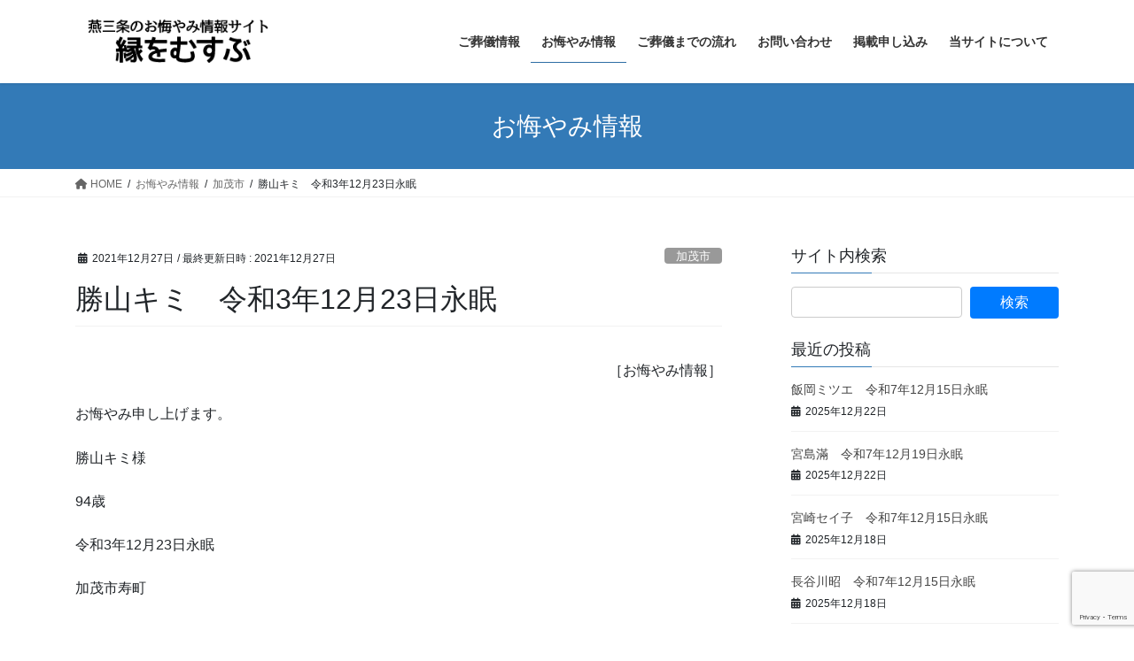

--- FILE ---
content_type: text/html; charset=utf-8
request_url: https://www.google.com/recaptcha/api2/anchor?ar=1&k=6Leqbd8UAAAAALek-dqehk7CyUjgKfLZ_EpsVVKh&co=aHR0cHM6Ly93d3cuZW4td28tbXVzdWJ1LmpwOjQ0Mw..&hl=en&v=7gg7H51Q-naNfhmCP3_R47ho&size=invisible&anchor-ms=20000&execute-ms=30000&cb=texi7kxpjqc7
body_size: 48152
content:
<!DOCTYPE HTML><html dir="ltr" lang="en"><head><meta http-equiv="Content-Type" content="text/html; charset=UTF-8">
<meta http-equiv="X-UA-Compatible" content="IE=edge">
<title>reCAPTCHA</title>
<style type="text/css">
/* cyrillic-ext */
@font-face {
  font-family: 'Roboto';
  font-style: normal;
  font-weight: 400;
  font-stretch: 100%;
  src: url(//fonts.gstatic.com/s/roboto/v48/KFO7CnqEu92Fr1ME7kSn66aGLdTylUAMa3GUBHMdazTgWw.woff2) format('woff2');
  unicode-range: U+0460-052F, U+1C80-1C8A, U+20B4, U+2DE0-2DFF, U+A640-A69F, U+FE2E-FE2F;
}
/* cyrillic */
@font-face {
  font-family: 'Roboto';
  font-style: normal;
  font-weight: 400;
  font-stretch: 100%;
  src: url(//fonts.gstatic.com/s/roboto/v48/KFO7CnqEu92Fr1ME7kSn66aGLdTylUAMa3iUBHMdazTgWw.woff2) format('woff2');
  unicode-range: U+0301, U+0400-045F, U+0490-0491, U+04B0-04B1, U+2116;
}
/* greek-ext */
@font-face {
  font-family: 'Roboto';
  font-style: normal;
  font-weight: 400;
  font-stretch: 100%;
  src: url(//fonts.gstatic.com/s/roboto/v48/KFO7CnqEu92Fr1ME7kSn66aGLdTylUAMa3CUBHMdazTgWw.woff2) format('woff2');
  unicode-range: U+1F00-1FFF;
}
/* greek */
@font-face {
  font-family: 'Roboto';
  font-style: normal;
  font-weight: 400;
  font-stretch: 100%;
  src: url(//fonts.gstatic.com/s/roboto/v48/KFO7CnqEu92Fr1ME7kSn66aGLdTylUAMa3-UBHMdazTgWw.woff2) format('woff2');
  unicode-range: U+0370-0377, U+037A-037F, U+0384-038A, U+038C, U+038E-03A1, U+03A3-03FF;
}
/* math */
@font-face {
  font-family: 'Roboto';
  font-style: normal;
  font-weight: 400;
  font-stretch: 100%;
  src: url(//fonts.gstatic.com/s/roboto/v48/KFO7CnqEu92Fr1ME7kSn66aGLdTylUAMawCUBHMdazTgWw.woff2) format('woff2');
  unicode-range: U+0302-0303, U+0305, U+0307-0308, U+0310, U+0312, U+0315, U+031A, U+0326-0327, U+032C, U+032F-0330, U+0332-0333, U+0338, U+033A, U+0346, U+034D, U+0391-03A1, U+03A3-03A9, U+03B1-03C9, U+03D1, U+03D5-03D6, U+03F0-03F1, U+03F4-03F5, U+2016-2017, U+2034-2038, U+203C, U+2040, U+2043, U+2047, U+2050, U+2057, U+205F, U+2070-2071, U+2074-208E, U+2090-209C, U+20D0-20DC, U+20E1, U+20E5-20EF, U+2100-2112, U+2114-2115, U+2117-2121, U+2123-214F, U+2190, U+2192, U+2194-21AE, U+21B0-21E5, U+21F1-21F2, U+21F4-2211, U+2213-2214, U+2216-22FF, U+2308-230B, U+2310, U+2319, U+231C-2321, U+2336-237A, U+237C, U+2395, U+239B-23B7, U+23D0, U+23DC-23E1, U+2474-2475, U+25AF, U+25B3, U+25B7, U+25BD, U+25C1, U+25CA, U+25CC, U+25FB, U+266D-266F, U+27C0-27FF, U+2900-2AFF, U+2B0E-2B11, U+2B30-2B4C, U+2BFE, U+3030, U+FF5B, U+FF5D, U+1D400-1D7FF, U+1EE00-1EEFF;
}
/* symbols */
@font-face {
  font-family: 'Roboto';
  font-style: normal;
  font-weight: 400;
  font-stretch: 100%;
  src: url(//fonts.gstatic.com/s/roboto/v48/KFO7CnqEu92Fr1ME7kSn66aGLdTylUAMaxKUBHMdazTgWw.woff2) format('woff2');
  unicode-range: U+0001-000C, U+000E-001F, U+007F-009F, U+20DD-20E0, U+20E2-20E4, U+2150-218F, U+2190, U+2192, U+2194-2199, U+21AF, U+21E6-21F0, U+21F3, U+2218-2219, U+2299, U+22C4-22C6, U+2300-243F, U+2440-244A, U+2460-24FF, U+25A0-27BF, U+2800-28FF, U+2921-2922, U+2981, U+29BF, U+29EB, U+2B00-2BFF, U+4DC0-4DFF, U+FFF9-FFFB, U+10140-1018E, U+10190-1019C, U+101A0, U+101D0-101FD, U+102E0-102FB, U+10E60-10E7E, U+1D2C0-1D2D3, U+1D2E0-1D37F, U+1F000-1F0FF, U+1F100-1F1AD, U+1F1E6-1F1FF, U+1F30D-1F30F, U+1F315, U+1F31C, U+1F31E, U+1F320-1F32C, U+1F336, U+1F378, U+1F37D, U+1F382, U+1F393-1F39F, U+1F3A7-1F3A8, U+1F3AC-1F3AF, U+1F3C2, U+1F3C4-1F3C6, U+1F3CA-1F3CE, U+1F3D4-1F3E0, U+1F3ED, U+1F3F1-1F3F3, U+1F3F5-1F3F7, U+1F408, U+1F415, U+1F41F, U+1F426, U+1F43F, U+1F441-1F442, U+1F444, U+1F446-1F449, U+1F44C-1F44E, U+1F453, U+1F46A, U+1F47D, U+1F4A3, U+1F4B0, U+1F4B3, U+1F4B9, U+1F4BB, U+1F4BF, U+1F4C8-1F4CB, U+1F4D6, U+1F4DA, U+1F4DF, U+1F4E3-1F4E6, U+1F4EA-1F4ED, U+1F4F7, U+1F4F9-1F4FB, U+1F4FD-1F4FE, U+1F503, U+1F507-1F50B, U+1F50D, U+1F512-1F513, U+1F53E-1F54A, U+1F54F-1F5FA, U+1F610, U+1F650-1F67F, U+1F687, U+1F68D, U+1F691, U+1F694, U+1F698, U+1F6AD, U+1F6B2, U+1F6B9-1F6BA, U+1F6BC, U+1F6C6-1F6CF, U+1F6D3-1F6D7, U+1F6E0-1F6EA, U+1F6F0-1F6F3, U+1F6F7-1F6FC, U+1F700-1F7FF, U+1F800-1F80B, U+1F810-1F847, U+1F850-1F859, U+1F860-1F887, U+1F890-1F8AD, U+1F8B0-1F8BB, U+1F8C0-1F8C1, U+1F900-1F90B, U+1F93B, U+1F946, U+1F984, U+1F996, U+1F9E9, U+1FA00-1FA6F, U+1FA70-1FA7C, U+1FA80-1FA89, U+1FA8F-1FAC6, U+1FACE-1FADC, U+1FADF-1FAE9, U+1FAF0-1FAF8, U+1FB00-1FBFF;
}
/* vietnamese */
@font-face {
  font-family: 'Roboto';
  font-style: normal;
  font-weight: 400;
  font-stretch: 100%;
  src: url(//fonts.gstatic.com/s/roboto/v48/KFO7CnqEu92Fr1ME7kSn66aGLdTylUAMa3OUBHMdazTgWw.woff2) format('woff2');
  unicode-range: U+0102-0103, U+0110-0111, U+0128-0129, U+0168-0169, U+01A0-01A1, U+01AF-01B0, U+0300-0301, U+0303-0304, U+0308-0309, U+0323, U+0329, U+1EA0-1EF9, U+20AB;
}
/* latin-ext */
@font-face {
  font-family: 'Roboto';
  font-style: normal;
  font-weight: 400;
  font-stretch: 100%;
  src: url(//fonts.gstatic.com/s/roboto/v48/KFO7CnqEu92Fr1ME7kSn66aGLdTylUAMa3KUBHMdazTgWw.woff2) format('woff2');
  unicode-range: U+0100-02BA, U+02BD-02C5, U+02C7-02CC, U+02CE-02D7, U+02DD-02FF, U+0304, U+0308, U+0329, U+1D00-1DBF, U+1E00-1E9F, U+1EF2-1EFF, U+2020, U+20A0-20AB, U+20AD-20C0, U+2113, U+2C60-2C7F, U+A720-A7FF;
}
/* latin */
@font-face {
  font-family: 'Roboto';
  font-style: normal;
  font-weight: 400;
  font-stretch: 100%;
  src: url(//fonts.gstatic.com/s/roboto/v48/KFO7CnqEu92Fr1ME7kSn66aGLdTylUAMa3yUBHMdazQ.woff2) format('woff2');
  unicode-range: U+0000-00FF, U+0131, U+0152-0153, U+02BB-02BC, U+02C6, U+02DA, U+02DC, U+0304, U+0308, U+0329, U+2000-206F, U+20AC, U+2122, U+2191, U+2193, U+2212, U+2215, U+FEFF, U+FFFD;
}
/* cyrillic-ext */
@font-face {
  font-family: 'Roboto';
  font-style: normal;
  font-weight: 500;
  font-stretch: 100%;
  src: url(//fonts.gstatic.com/s/roboto/v48/KFO7CnqEu92Fr1ME7kSn66aGLdTylUAMa3GUBHMdazTgWw.woff2) format('woff2');
  unicode-range: U+0460-052F, U+1C80-1C8A, U+20B4, U+2DE0-2DFF, U+A640-A69F, U+FE2E-FE2F;
}
/* cyrillic */
@font-face {
  font-family: 'Roboto';
  font-style: normal;
  font-weight: 500;
  font-stretch: 100%;
  src: url(//fonts.gstatic.com/s/roboto/v48/KFO7CnqEu92Fr1ME7kSn66aGLdTylUAMa3iUBHMdazTgWw.woff2) format('woff2');
  unicode-range: U+0301, U+0400-045F, U+0490-0491, U+04B0-04B1, U+2116;
}
/* greek-ext */
@font-face {
  font-family: 'Roboto';
  font-style: normal;
  font-weight: 500;
  font-stretch: 100%;
  src: url(//fonts.gstatic.com/s/roboto/v48/KFO7CnqEu92Fr1ME7kSn66aGLdTylUAMa3CUBHMdazTgWw.woff2) format('woff2');
  unicode-range: U+1F00-1FFF;
}
/* greek */
@font-face {
  font-family: 'Roboto';
  font-style: normal;
  font-weight: 500;
  font-stretch: 100%;
  src: url(//fonts.gstatic.com/s/roboto/v48/KFO7CnqEu92Fr1ME7kSn66aGLdTylUAMa3-UBHMdazTgWw.woff2) format('woff2');
  unicode-range: U+0370-0377, U+037A-037F, U+0384-038A, U+038C, U+038E-03A1, U+03A3-03FF;
}
/* math */
@font-face {
  font-family: 'Roboto';
  font-style: normal;
  font-weight: 500;
  font-stretch: 100%;
  src: url(//fonts.gstatic.com/s/roboto/v48/KFO7CnqEu92Fr1ME7kSn66aGLdTylUAMawCUBHMdazTgWw.woff2) format('woff2');
  unicode-range: U+0302-0303, U+0305, U+0307-0308, U+0310, U+0312, U+0315, U+031A, U+0326-0327, U+032C, U+032F-0330, U+0332-0333, U+0338, U+033A, U+0346, U+034D, U+0391-03A1, U+03A3-03A9, U+03B1-03C9, U+03D1, U+03D5-03D6, U+03F0-03F1, U+03F4-03F5, U+2016-2017, U+2034-2038, U+203C, U+2040, U+2043, U+2047, U+2050, U+2057, U+205F, U+2070-2071, U+2074-208E, U+2090-209C, U+20D0-20DC, U+20E1, U+20E5-20EF, U+2100-2112, U+2114-2115, U+2117-2121, U+2123-214F, U+2190, U+2192, U+2194-21AE, U+21B0-21E5, U+21F1-21F2, U+21F4-2211, U+2213-2214, U+2216-22FF, U+2308-230B, U+2310, U+2319, U+231C-2321, U+2336-237A, U+237C, U+2395, U+239B-23B7, U+23D0, U+23DC-23E1, U+2474-2475, U+25AF, U+25B3, U+25B7, U+25BD, U+25C1, U+25CA, U+25CC, U+25FB, U+266D-266F, U+27C0-27FF, U+2900-2AFF, U+2B0E-2B11, U+2B30-2B4C, U+2BFE, U+3030, U+FF5B, U+FF5D, U+1D400-1D7FF, U+1EE00-1EEFF;
}
/* symbols */
@font-face {
  font-family: 'Roboto';
  font-style: normal;
  font-weight: 500;
  font-stretch: 100%;
  src: url(//fonts.gstatic.com/s/roboto/v48/KFO7CnqEu92Fr1ME7kSn66aGLdTylUAMaxKUBHMdazTgWw.woff2) format('woff2');
  unicode-range: U+0001-000C, U+000E-001F, U+007F-009F, U+20DD-20E0, U+20E2-20E4, U+2150-218F, U+2190, U+2192, U+2194-2199, U+21AF, U+21E6-21F0, U+21F3, U+2218-2219, U+2299, U+22C4-22C6, U+2300-243F, U+2440-244A, U+2460-24FF, U+25A0-27BF, U+2800-28FF, U+2921-2922, U+2981, U+29BF, U+29EB, U+2B00-2BFF, U+4DC0-4DFF, U+FFF9-FFFB, U+10140-1018E, U+10190-1019C, U+101A0, U+101D0-101FD, U+102E0-102FB, U+10E60-10E7E, U+1D2C0-1D2D3, U+1D2E0-1D37F, U+1F000-1F0FF, U+1F100-1F1AD, U+1F1E6-1F1FF, U+1F30D-1F30F, U+1F315, U+1F31C, U+1F31E, U+1F320-1F32C, U+1F336, U+1F378, U+1F37D, U+1F382, U+1F393-1F39F, U+1F3A7-1F3A8, U+1F3AC-1F3AF, U+1F3C2, U+1F3C4-1F3C6, U+1F3CA-1F3CE, U+1F3D4-1F3E0, U+1F3ED, U+1F3F1-1F3F3, U+1F3F5-1F3F7, U+1F408, U+1F415, U+1F41F, U+1F426, U+1F43F, U+1F441-1F442, U+1F444, U+1F446-1F449, U+1F44C-1F44E, U+1F453, U+1F46A, U+1F47D, U+1F4A3, U+1F4B0, U+1F4B3, U+1F4B9, U+1F4BB, U+1F4BF, U+1F4C8-1F4CB, U+1F4D6, U+1F4DA, U+1F4DF, U+1F4E3-1F4E6, U+1F4EA-1F4ED, U+1F4F7, U+1F4F9-1F4FB, U+1F4FD-1F4FE, U+1F503, U+1F507-1F50B, U+1F50D, U+1F512-1F513, U+1F53E-1F54A, U+1F54F-1F5FA, U+1F610, U+1F650-1F67F, U+1F687, U+1F68D, U+1F691, U+1F694, U+1F698, U+1F6AD, U+1F6B2, U+1F6B9-1F6BA, U+1F6BC, U+1F6C6-1F6CF, U+1F6D3-1F6D7, U+1F6E0-1F6EA, U+1F6F0-1F6F3, U+1F6F7-1F6FC, U+1F700-1F7FF, U+1F800-1F80B, U+1F810-1F847, U+1F850-1F859, U+1F860-1F887, U+1F890-1F8AD, U+1F8B0-1F8BB, U+1F8C0-1F8C1, U+1F900-1F90B, U+1F93B, U+1F946, U+1F984, U+1F996, U+1F9E9, U+1FA00-1FA6F, U+1FA70-1FA7C, U+1FA80-1FA89, U+1FA8F-1FAC6, U+1FACE-1FADC, U+1FADF-1FAE9, U+1FAF0-1FAF8, U+1FB00-1FBFF;
}
/* vietnamese */
@font-face {
  font-family: 'Roboto';
  font-style: normal;
  font-weight: 500;
  font-stretch: 100%;
  src: url(//fonts.gstatic.com/s/roboto/v48/KFO7CnqEu92Fr1ME7kSn66aGLdTylUAMa3OUBHMdazTgWw.woff2) format('woff2');
  unicode-range: U+0102-0103, U+0110-0111, U+0128-0129, U+0168-0169, U+01A0-01A1, U+01AF-01B0, U+0300-0301, U+0303-0304, U+0308-0309, U+0323, U+0329, U+1EA0-1EF9, U+20AB;
}
/* latin-ext */
@font-face {
  font-family: 'Roboto';
  font-style: normal;
  font-weight: 500;
  font-stretch: 100%;
  src: url(//fonts.gstatic.com/s/roboto/v48/KFO7CnqEu92Fr1ME7kSn66aGLdTylUAMa3KUBHMdazTgWw.woff2) format('woff2');
  unicode-range: U+0100-02BA, U+02BD-02C5, U+02C7-02CC, U+02CE-02D7, U+02DD-02FF, U+0304, U+0308, U+0329, U+1D00-1DBF, U+1E00-1E9F, U+1EF2-1EFF, U+2020, U+20A0-20AB, U+20AD-20C0, U+2113, U+2C60-2C7F, U+A720-A7FF;
}
/* latin */
@font-face {
  font-family: 'Roboto';
  font-style: normal;
  font-weight: 500;
  font-stretch: 100%;
  src: url(//fonts.gstatic.com/s/roboto/v48/KFO7CnqEu92Fr1ME7kSn66aGLdTylUAMa3yUBHMdazQ.woff2) format('woff2');
  unicode-range: U+0000-00FF, U+0131, U+0152-0153, U+02BB-02BC, U+02C6, U+02DA, U+02DC, U+0304, U+0308, U+0329, U+2000-206F, U+20AC, U+2122, U+2191, U+2193, U+2212, U+2215, U+FEFF, U+FFFD;
}
/* cyrillic-ext */
@font-face {
  font-family: 'Roboto';
  font-style: normal;
  font-weight: 900;
  font-stretch: 100%;
  src: url(//fonts.gstatic.com/s/roboto/v48/KFO7CnqEu92Fr1ME7kSn66aGLdTylUAMa3GUBHMdazTgWw.woff2) format('woff2');
  unicode-range: U+0460-052F, U+1C80-1C8A, U+20B4, U+2DE0-2DFF, U+A640-A69F, U+FE2E-FE2F;
}
/* cyrillic */
@font-face {
  font-family: 'Roboto';
  font-style: normal;
  font-weight: 900;
  font-stretch: 100%;
  src: url(//fonts.gstatic.com/s/roboto/v48/KFO7CnqEu92Fr1ME7kSn66aGLdTylUAMa3iUBHMdazTgWw.woff2) format('woff2');
  unicode-range: U+0301, U+0400-045F, U+0490-0491, U+04B0-04B1, U+2116;
}
/* greek-ext */
@font-face {
  font-family: 'Roboto';
  font-style: normal;
  font-weight: 900;
  font-stretch: 100%;
  src: url(//fonts.gstatic.com/s/roboto/v48/KFO7CnqEu92Fr1ME7kSn66aGLdTylUAMa3CUBHMdazTgWw.woff2) format('woff2');
  unicode-range: U+1F00-1FFF;
}
/* greek */
@font-face {
  font-family: 'Roboto';
  font-style: normal;
  font-weight: 900;
  font-stretch: 100%;
  src: url(//fonts.gstatic.com/s/roboto/v48/KFO7CnqEu92Fr1ME7kSn66aGLdTylUAMa3-UBHMdazTgWw.woff2) format('woff2');
  unicode-range: U+0370-0377, U+037A-037F, U+0384-038A, U+038C, U+038E-03A1, U+03A3-03FF;
}
/* math */
@font-face {
  font-family: 'Roboto';
  font-style: normal;
  font-weight: 900;
  font-stretch: 100%;
  src: url(//fonts.gstatic.com/s/roboto/v48/KFO7CnqEu92Fr1ME7kSn66aGLdTylUAMawCUBHMdazTgWw.woff2) format('woff2');
  unicode-range: U+0302-0303, U+0305, U+0307-0308, U+0310, U+0312, U+0315, U+031A, U+0326-0327, U+032C, U+032F-0330, U+0332-0333, U+0338, U+033A, U+0346, U+034D, U+0391-03A1, U+03A3-03A9, U+03B1-03C9, U+03D1, U+03D5-03D6, U+03F0-03F1, U+03F4-03F5, U+2016-2017, U+2034-2038, U+203C, U+2040, U+2043, U+2047, U+2050, U+2057, U+205F, U+2070-2071, U+2074-208E, U+2090-209C, U+20D0-20DC, U+20E1, U+20E5-20EF, U+2100-2112, U+2114-2115, U+2117-2121, U+2123-214F, U+2190, U+2192, U+2194-21AE, U+21B0-21E5, U+21F1-21F2, U+21F4-2211, U+2213-2214, U+2216-22FF, U+2308-230B, U+2310, U+2319, U+231C-2321, U+2336-237A, U+237C, U+2395, U+239B-23B7, U+23D0, U+23DC-23E1, U+2474-2475, U+25AF, U+25B3, U+25B7, U+25BD, U+25C1, U+25CA, U+25CC, U+25FB, U+266D-266F, U+27C0-27FF, U+2900-2AFF, U+2B0E-2B11, U+2B30-2B4C, U+2BFE, U+3030, U+FF5B, U+FF5D, U+1D400-1D7FF, U+1EE00-1EEFF;
}
/* symbols */
@font-face {
  font-family: 'Roboto';
  font-style: normal;
  font-weight: 900;
  font-stretch: 100%;
  src: url(//fonts.gstatic.com/s/roboto/v48/KFO7CnqEu92Fr1ME7kSn66aGLdTylUAMaxKUBHMdazTgWw.woff2) format('woff2');
  unicode-range: U+0001-000C, U+000E-001F, U+007F-009F, U+20DD-20E0, U+20E2-20E4, U+2150-218F, U+2190, U+2192, U+2194-2199, U+21AF, U+21E6-21F0, U+21F3, U+2218-2219, U+2299, U+22C4-22C6, U+2300-243F, U+2440-244A, U+2460-24FF, U+25A0-27BF, U+2800-28FF, U+2921-2922, U+2981, U+29BF, U+29EB, U+2B00-2BFF, U+4DC0-4DFF, U+FFF9-FFFB, U+10140-1018E, U+10190-1019C, U+101A0, U+101D0-101FD, U+102E0-102FB, U+10E60-10E7E, U+1D2C0-1D2D3, U+1D2E0-1D37F, U+1F000-1F0FF, U+1F100-1F1AD, U+1F1E6-1F1FF, U+1F30D-1F30F, U+1F315, U+1F31C, U+1F31E, U+1F320-1F32C, U+1F336, U+1F378, U+1F37D, U+1F382, U+1F393-1F39F, U+1F3A7-1F3A8, U+1F3AC-1F3AF, U+1F3C2, U+1F3C4-1F3C6, U+1F3CA-1F3CE, U+1F3D4-1F3E0, U+1F3ED, U+1F3F1-1F3F3, U+1F3F5-1F3F7, U+1F408, U+1F415, U+1F41F, U+1F426, U+1F43F, U+1F441-1F442, U+1F444, U+1F446-1F449, U+1F44C-1F44E, U+1F453, U+1F46A, U+1F47D, U+1F4A3, U+1F4B0, U+1F4B3, U+1F4B9, U+1F4BB, U+1F4BF, U+1F4C8-1F4CB, U+1F4D6, U+1F4DA, U+1F4DF, U+1F4E3-1F4E6, U+1F4EA-1F4ED, U+1F4F7, U+1F4F9-1F4FB, U+1F4FD-1F4FE, U+1F503, U+1F507-1F50B, U+1F50D, U+1F512-1F513, U+1F53E-1F54A, U+1F54F-1F5FA, U+1F610, U+1F650-1F67F, U+1F687, U+1F68D, U+1F691, U+1F694, U+1F698, U+1F6AD, U+1F6B2, U+1F6B9-1F6BA, U+1F6BC, U+1F6C6-1F6CF, U+1F6D3-1F6D7, U+1F6E0-1F6EA, U+1F6F0-1F6F3, U+1F6F7-1F6FC, U+1F700-1F7FF, U+1F800-1F80B, U+1F810-1F847, U+1F850-1F859, U+1F860-1F887, U+1F890-1F8AD, U+1F8B0-1F8BB, U+1F8C0-1F8C1, U+1F900-1F90B, U+1F93B, U+1F946, U+1F984, U+1F996, U+1F9E9, U+1FA00-1FA6F, U+1FA70-1FA7C, U+1FA80-1FA89, U+1FA8F-1FAC6, U+1FACE-1FADC, U+1FADF-1FAE9, U+1FAF0-1FAF8, U+1FB00-1FBFF;
}
/* vietnamese */
@font-face {
  font-family: 'Roboto';
  font-style: normal;
  font-weight: 900;
  font-stretch: 100%;
  src: url(//fonts.gstatic.com/s/roboto/v48/KFO7CnqEu92Fr1ME7kSn66aGLdTylUAMa3OUBHMdazTgWw.woff2) format('woff2');
  unicode-range: U+0102-0103, U+0110-0111, U+0128-0129, U+0168-0169, U+01A0-01A1, U+01AF-01B0, U+0300-0301, U+0303-0304, U+0308-0309, U+0323, U+0329, U+1EA0-1EF9, U+20AB;
}
/* latin-ext */
@font-face {
  font-family: 'Roboto';
  font-style: normal;
  font-weight: 900;
  font-stretch: 100%;
  src: url(//fonts.gstatic.com/s/roboto/v48/KFO7CnqEu92Fr1ME7kSn66aGLdTylUAMa3KUBHMdazTgWw.woff2) format('woff2');
  unicode-range: U+0100-02BA, U+02BD-02C5, U+02C7-02CC, U+02CE-02D7, U+02DD-02FF, U+0304, U+0308, U+0329, U+1D00-1DBF, U+1E00-1E9F, U+1EF2-1EFF, U+2020, U+20A0-20AB, U+20AD-20C0, U+2113, U+2C60-2C7F, U+A720-A7FF;
}
/* latin */
@font-face {
  font-family: 'Roboto';
  font-style: normal;
  font-weight: 900;
  font-stretch: 100%;
  src: url(//fonts.gstatic.com/s/roboto/v48/KFO7CnqEu92Fr1ME7kSn66aGLdTylUAMa3yUBHMdazQ.woff2) format('woff2');
  unicode-range: U+0000-00FF, U+0131, U+0152-0153, U+02BB-02BC, U+02C6, U+02DA, U+02DC, U+0304, U+0308, U+0329, U+2000-206F, U+20AC, U+2122, U+2191, U+2193, U+2212, U+2215, U+FEFF, U+FFFD;
}

</style>
<link rel="stylesheet" type="text/css" href="https://www.gstatic.com/recaptcha/releases/7gg7H51Q-naNfhmCP3_R47ho/styles__ltr.css">
<script nonce="E8pQZkMKjfleZI2hzpmEhg" type="text/javascript">window['__recaptcha_api'] = 'https://www.google.com/recaptcha/api2/';</script>
<script type="text/javascript" src="https://www.gstatic.com/recaptcha/releases/7gg7H51Q-naNfhmCP3_R47ho/recaptcha__en.js" nonce="E8pQZkMKjfleZI2hzpmEhg">
      
    </script></head>
<body><div id="rc-anchor-alert" class="rc-anchor-alert"></div>
<input type="hidden" id="recaptcha-token" value="[base64]">
<script type="text/javascript" nonce="E8pQZkMKjfleZI2hzpmEhg">
      recaptcha.anchor.Main.init("[\x22ainput\x22,[\x22bgdata\x22,\x22\x22,\[base64]/[base64]/[base64]/[base64]/cjw8ejpyPj4+eil9Y2F0Y2gobCl7dGhyb3cgbDt9fSxIPWZ1bmN0aW9uKHcsdCx6KXtpZih3PT0xOTR8fHc9PTIwOCl0LnZbd10/dC52W3ddLmNvbmNhdCh6KTp0LnZbd109b2Yoeix0KTtlbHNle2lmKHQuYkImJnchPTMxNylyZXR1cm47dz09NjZ8fHc9PTEyMnx8dz09NDcwfHx3PT00NHx8dz09NDE2fHx3PT0zOTd8fHc9PTQyMXx8dz09Njh8fHc9PTcwfHx3PT0xODQ/[base64]/[base64]/[base64]/bmV3IGRbVl0oSlswXSk6cD09Mj9uZXcgZFtWXShKWzBdLEpbMV0pOnA9PTM/bmV3IGRbVl0oSlswXSxKWzFdLEpbMl0pOnA9PTQ/[base64]/[base64]/[base64]/[base64]\x22,\[base64]\x22,\[base64]/Z8O0KsKrw7LDhMO7wr7DjCHCisOXQcOBwqg+DkLDrR7CgcOFw7rCvcKJw7jCm3jCl8OPwrE3QsK3W8KLXV87w61Sw5IhfHY+MsOLUQrDqS3CosOTYhLCgQHDhXoKKsOawrHCi8Ogw55Tw6wyw75uUcOVasKGR8Kfwo80dMK/[base64]/Dqm5wA8KGw6DCrsOuUAvDuMOqUMO8w7bDjMK4AcOwSsOSwozDgW0Pw4c0wqnDrmp9TsKRcih0w7zCuS3CucOHWcOFXcOvw63CncOLRMKmwp/DnMOnwrxNZkMxwoPCisK7w5lgfsOWf8KTwolXd8KfwqFaw5/CqcOwc8Oiw6TDsMKzPG7Dmg/DmMK0w7jCvcKMUUtwCcOWRsOrwpsOwpQwL3kkBBdiwqzCh2TCu8K5cTTDmUvClHMIVHXDsC4FC8KTWMOFEEXCp0vDsMKEwo9lwrMrLgTCtsK5w6ADDErCphLDuEt5JMO/[base64]/CmAPCnizDmsOMBAfCsgbClcKAw5NowofDnMK6aMKawp0ZRVRCwrnDusKvQTJ7C8OLecOcC3XDicO8wplOS8OXMAsmwq/CjcOzScOyw7LCunrCi1k2dAUNRXrChMKrwrLCtGwwRMK5GsO4w5bDgMOpKMOewq8rC8OOwrcRw5JHwpXDuMKMIsKTwrzDrcKULsOkw7/DicOGw6nCrWjDrXU6w4tqAMKpwqDCs8KMT8KVw4HDgMOSACETwqXDrsOuVMKfSMK8woQ7V8OLMcK4w6xtYMKzSzZxwrbCqsO/LWl4McKHwqLDgjpoSzzDmcOdMsONQigUXXvDiMKCCRFrTG1oAsKXT13DnsOiAsKQbcKZwqHCsMO2QwrDvWVEw4nDosOFwqjCk8OYTSDDtl3DrcOBwqUpQC7ClMOcw5/Cr8K7BMKnw7UvDk7CvyFQAwnDscOFJyrDlm7DpCxiwpdYdh7CtHQFw5TDhDk0w7TCo8O8w4TClCjDtcKnw7JpwoTDv8O6w5Rjw6R2wrLChz7ClcOlOVMJesKhDRE9JMOXwrnCvMO4w5TCm8K4wp/DmcKpb3jCpMOdw5bDqMKtD2MpwoVaFAUAIsOdIcKddMOrwqkLw6J1Qk0rwprCnAxfwrYswrbCqyomwrLCu8Kvw7vDuytXLH9nTH/DiMOUJjhAwrVCcsKUw4Bfd8KUKcKCwrXCpyfDscOowrjCoDxaw5nDhVjCgcOmfcKKwoPDlw5jw4E+PsOaw7oXGxDDvRYbR8KQw4jDsMOww6rDtQpawo1gPHDDh1LCrGrDgMKRUg0LwqPDicKhwrnCu8OGwr/Ct8K2XDjCmsOQw73DlkZWwqDDkG/CjMOOd8Kzw6HCisK2ZSLDqH7Cp8K+UcKPwqPCpWJZw7zCv8Oww5JTHsONOWzCusKmTVNww6bCuhpES8OowrBZMcKkwqZHw4pNw4sZwoB9dcK6w7zCv8KQwrTDr8KULUfDt1vDk1fClCxOwq/DpCYkf8Kvw6Zqf8K/Ei8/[base64]/CqcKtJTAOw6HCjSjCogxSwqkNw6TCt2gKaDEMwpzCtcKSEsKuJxXCtHjDqcKIwpLDkmBtdMKSQFrDty7CisOYwp1maxHCvcK1fDI+LTLCgcOewr5hw6TDmMODw4HCl8OJwo/[base64]/Dn8OlwprCjw0JZsOgS8Oxw4QzZMOyw5PCigt1w6LCoMOEIhvDiRHCo8KFw5XCjSXDonN/XMKIaDHDqHnCtcOUw7kfYsKCa0U5RsO7w4DCmSLDscKSLcOyw5LDmcKmwq4MWh7CjkzDhiMew7lZwpvDpsKbw4nCncKdw73DoAhQQ8OqeEoybUTDp3ElwprDpAjCtU3ChMOnwpNtw54ND8Kpe8OiYMO5w7JBYA/DlcOuw614QMKvWQDCpMOowqLDlcOAbDrChBAraMKew4fCl2vConzCpiDCrMKEaMORw5tkLcOZdwwDasOJw6rDh8KiwrNAblXDpsOBw5jCuznDrx7Dq1ghG8O1SsObwojCmcOLwp/DkwjDtcKeYMO6DUvDnsKFwqdLS1zCgw7Di8KiUAt8w7pjwrpPw4UXwrPCs8OKIMK0w7bDuMO9CCE/wpd5w7cLScO3G19vwotwwp/ClcONcigILcOlwp/CgsOrwoXCsBgGPMOkAMOcRx0GC2PChnhFw7jDhcOSw6TCoMODwpbChsKywrtpw43DtE8vw74kCzUSQcKFw6jChxLChh7ChxdNw5bCrcO6CX7CgCo7dU7Ck0TCuVQzwphvw5/CnsKQw7/[base64]/DssOWw5vCjcKWw6DCjcKkw4HCt8Okw63DpAl2FFcSbMKuwrw/SVXDnh7Dji7Cl8KfKsKqw4F5fMKzJsKCVcKcRGB3N8O4Ek4yGwvCmTnDmCZyacOLw7rDtsOsw4YLDW/Dll4rwrbDvxLCnH5lwqDDhcKhLzvDmm7DsMO/KU/[base64]/csKWZjPDkVvCjMKpIWZhwrRuwodPw4bDlHMPPWwTJsOrwrNzTwfCuMK0WsKTMsKXw51hw6zDrS3CnWLCgCbDmsOVfcKGGm1YGTV0IcKeC8ObJsO8IDUiw4/[base64]/Dtx3DsgYpKlQYHMKkwqceUsOAw77DgCMmL8OXw7HCj8KqdcONIcO0wogAQ8K2HDAaF8Oow5PCq8KgwoNHw501b3HClybDjMOKw4rCssO/CzV6ZXgjNU3Ch2/[base64]/CvTQpHcKgUV7DhMK0w7DCgxrDvjrCicKEaUprwrDCsCzDmF7ChxhUAcKWWsOaIELDtcKowpDDpsKCXSHCmHUYLsOnOMOvwoJfw4jCvcOfb8Ohw4jCk3TCnDjClXIsdcKjUSU7w5XChCF5TMO5wpvCqn/DtgEjwq1pwoBnB1bCmFHDpEzCvT/DlEfDhDTCq8Oow5IVw4N2w6PCpDlqwqJbwrvCmy/CtcOFwo3Dg8OjJMKvwoFBNkIswpLCkMOJw4cSw5PCvMOPDBLDoRLDhxTCn8KrZcOvw6BTw5piwqNtw7sNw6o/w5jDg8OxasOywrPCm8KxdMK6T8K+DMKWE8O/w7PCgWtEw440w4B8wonCiFLDmW/CoyzDvW/DpiDChQkHYkQMwpTCpQjDp8KDCSw2LQbDo8KISiDDtxXDoBfCt8K7w7LDs8KPAk7Dpjx1wqUcw4JvwqM9wqQSEsOSKWVRXXDCoMKLwrQlw4QUVMO5wpRvwqHDjH7CmMK3ccOfw6bCgMOqAMKEwpbCocO4cMKLbsKEw6vDvcOPwrEXw7UwwqXDlF00w4/CgyfDiMKBwoVRw5PCoMOnUW3CjMOBFUnDoVHCp8KWOgbCosOJw5/DnHQ4wqxxw5VUEMKRAHN/[base64]/YQVhFGxLw4l5NXzDiMKuUcK1wovDhQ7ClMKJwrPCkcKLwo7Dkx/ChsKmegjDm8KOwrTDhMOjwqjDr8O2ZVTCkGjDmsOow73CkMONWsKZw5/[base64]/DkMO9YEzCp8Odw79GaMOaQcKkXsKQE8KewqpYwobCtCstwp5sw4TDtT1CwpPCkGUswqXDsFxfCcOSw6kkw7zDlArCsUAQwqHCqMOhw6jCk8KRw7lfE3x5QB3DsT1/[base64]/Cr14EOhB1w4zCgADDoksPQGofEjllw6TDtTZECBByVcK9w7oEw4jCkMOIbcOKwqRgEMOiDcOfanZjw4/DpgzDrsKqwpfCgnPCvHTDiDcfQGZwOTApCsK7w7w5w4xoMTZSw4nCrxUcw6rCj100wqteBRXCrm4awprCkcKgw74fTVfCsDjDpsKpHsO0w7PDkl0hYMKFwr3DqMKIHGkmworCscOQQ8OowrHDljjCk1Q0TMO6woLDk8OuXcKpwp9Jw5M/CnfCmMK5PxhkGDXCpWHDvcKBw7nCrMOlw5nCk8OvS8KVwrPDmhXDpBbDiU4xwrDCq8KFfMK9S8K2I0Elwp8vwq86WhTDrjgvw47CpSnCuXxlwoHDjBzDu1NVw67DpCcxw7MVw4DDsRDCrhgQw5TChztAHmh1dXfDoAQOFMOKUVHCp8OHScO8w4x/H8KZwo7Cl8O4w4jCkRbCnFAYPBo6DnEFw5zDj2ZDXiHDpm18w7HDj8Olw7R1TsOEw5PDtxs3X8KTQxbCtGbDhmI3wqfDh8KFHQcawprCjQrDo8OgYsOPwocywoU3woteVcOJNcKaw7jDisOOPCB/w7fDuMKpw7MCKMOFw6TClAjCq8OTw70Ow67DoMKRwqHCkcK/w4/DksKbwpBIw57Dl8OEdmskX8OlwqLDmsOAwoopfBAbwp1Ueh/ClzDDrMO4w5bCjcKdCMKuQCvCh2wDwrQ0w6FdwoXCjx/DpcOUPBLCvG/CvcKOw67DrkXDlGPCnsKrwqliOCbCjEEKw6p8w4lyw7d4CsOqUgtEw5vDn8K+wrjCvX/CihbCnzrCkF7CgUciY8OKK2FgH8KxwrHDiQIbw6PCnQbDtsKsKsKQB2DDusKxw4/CkiPDsjguw6TClBksUkpJwpJzEsO1RMOnw6vCmT7DmWnCt8KxC8KXPT97VzIGw7vDo8Kxw6DCjXVfYyjCjAIqIsO/cCdZVDXDr0DDpQ4Mw7U+wq8LXMOvw6VOw6UHw65rasOaDjM/OFLDomzCvWg1SXtkATLDpsOpw48Pw53ClMOXwopBw7TCh8KxPVxaw6bCllfCrW5FKsORRcKBwp7Co8KWwoHDrcOOW2TDrsOFTU/CuSFSbUVUwolQw5cYw5fCoMO5wpjCncKCwphccTLDrF9Qw4TCgMKGXCdGw4Zdw71zw5zCtsK4wrfDuMO0M2lCwpQTwrUdVgLCu8KDw40qwqZ+wq5vcVjDjMKQKiUEUynCqMK1OcOKwo/DvsOTScKSw6x4KMO9wr0TwqbDscKLVnhxwoYtw55IwrAVw6DDiMK/[base64]/CkA5FwrfCoEDDlVfCtWzCgWYJw5PDg8KOP8K9w4NNNxdhwrHDkcO0C3HCgnFtwq8Gw6hjEMKHYVAAbMKzcE/DtQE/wpYGwo/DgMOZYMKDfMOUwoJ3w7nCiMKTY8KOcMKEVcK7Gk87wrrCg8KCLCPCkX/Du8KjYwJebWtHE17Cs8OzJ8ONw7l/OMKCw6sZN33CoiPCg2zCq3/CtsKocArDpcOYPcKrw684Z8KJODXCmMKCNgcfUsKgNwxsw5AsdsOAezHDqsKpwoLCoDFTbsKPZR0Mwoo2w7nDl8OTEsK9A8OOw65Gw4/[base64]/Di2AVf8KAwqHDpx8ICh8hWCzCiWzDkDoNw646CFnDuBLDtXZHFMKmw7/CuUnDksOHXV5bw6F5UUpow4bDpcOLw44iwoMHw5NdwobDixMfVAnClkcHQMKTFcKfwpDDoRvCt2XCvykhacO1wpBnLWDCj8OKwpzCoHnCj8O/w6HDr2tLAx7DtBTDv8K5wp1xwpLCpFNQw6/DvEN9wpvDnGQQbsKRScKWfcKQwo5awqrDpcONCSXDujnDkm3ComzDnR/[base64]/[base64]/Cu8Owwr3DncKLOMO0w4rDi0QFw7krQRMTw48AeMOSdBZdwqA1wo7ClkMVw6LCocKkGzAGdzjDkW/CvcOKw5nCn8KBwpNnIFJnwqDDvyPCgcKmf0dtwpnChsKXw7waLXAFw6XDi3rCpMKIwrUFRcKqTsKuw6HDsFLDkMOywoBCwrkMAsOYw6o5YcK0woLCmsKVwoPChETDsMK4woRKwr1Mwp9EUsO4w7pxwp7CrxpFIkHDn8O8w4QERR4ew7/Dnk/CisO+w6gKw7vDpxvDgQYmYUrDhW/DkkkFEE7DtQLCjcKVwqzCosKWw5sgVsOUfMOiw43DoyHCklXDmCXDgxnDhn7CtMOwwqJswoxvw5p7YD/CrsO7wpzDvMKXwr/Cv2HDocKsw7lUHhE1woJ4w5oTTzDCg8OZw7l3w654NSbDpMKdb8OtM2F6wp1zLhDClcOHwqfCu8OjfXTChSXDvMOxfsKPBMKuw5fCosKYPkdqwpnChsKQAsK/Ly/[base64]/w5Naw7A3wp/Dh8KqHVzDlk9ybQPCkXfCthoyVwo9woMLw4bCgsOYwq4OEMKwEGdfPMOUNMKDUsKswqJHwpATacO5AmVBwoHClMOhwr3DnDdIdUPCkzpTfcKJTkvCvFfDv1zCvMKzd8Osw5LChsOZf8OKbQDCqsOHwrt3w4xIaMK/[base64]/CpcOZcFNEMsK/[base64]/DqsKkRcKGw5ACwqlmfWl6w7PCk0MYwrsnGFA/w5VjJ8KjKibCmU9Qwo8iScK/CcKIw6cZw7HDgcKrc8OsfsKDX1MowqzDk8OcSnN+ccKmwrEewqfDqQHDq1/[base64]/Cq8K7wqNALT55J8KYGw/CvMOkwqrCpWJhIMKQfg/DnHRdw5zCmsKadhnDrm9Hw67CuR3DngRbOkHCpDgBPgsmHcKKw4fDnhbChcKudDkjwp5Pw4fCm2E6Q8KFOFPCpxghw7jDrWcwR8KVwoPCl2RcezbCtsKeCDAKfh/Cm2pMwoRXw7kcR3ZOw4gcJMOlU8KvJhAEAnFjw4rCuMKFdHDDqgheTRLCj1JOZsO7JMK3w45sX3hOw6wcw5rCnxbCrsK/[base64]/[base64]/CulbDsR8pBMO4XXtKw7vCjR3CjcK3dcKaCcORNMK5w4nDjcKywqV/[base64]/DrsKew6QJIcKvDDJ0YsOGwo1Swo/DinjDtcOOwq55NnZ+w6JnUDFtwqZsJ8KjKW3Dj8OwSGLCmMK3I8KxPxPCvQHCrcKnw4XCjMKIKD91w45ZwpplJQdtOsOaM8KVwq7Cm8OhLGvDksOWwp8AwoMswpJVwpvDq8K9S8O+w7/DrCvDqlLCkcK6BcKhJjgKw4vDmMKPwpHClztJw7jCgMKZwrQrUcONAMO7PsO5bRVQZ8OKw4XCqXc/[base64]/Dk8Odw5F/YU1LwqLDi27CssOOw58LwoTDocKcwqHDjUQDXmjChMKxHsKFwoTCtcKiwqUww7DCksKxMW/Du8KufT7ClsKSaQzCigPChsKGTjbCtGTDmMKPw4NZEsORQcKfAcK7BzzDnsKMS8O8NMOAXcKBwp/DoMKPeC1Tw6vCn8KZCWXCjsOsHsKlZ8Ofw65qwplPc8KJw6vDjcOPfMONMQbCsmfCiMODwpsJwrFcw7hTw6PClF/CtUHDnD3CtB7DpcOVccOxwoTDt8ONwpnDssKCw6nDm2x5I8O+cVnDiCwPw5nCvGVfw5pYHV3DpB7Cvi/[base64]/CisOtS8O7X8KZwrlbBMOQw7ZeRsKFw544biclDC0nTWwnbcOOM0jCgXjCrxJOw6lewoPCkcOiNEI9w7ZvScKRw7XCp8K2w7TCvMOfw5jDtcOXH8OowrsUwqzCtUbDp8KZacOxQ8OoDVzDu20Sw6JWV8Kfwo3DgFF1wp00esK7EUXDscOyw55pwq/[base64]/DjMOPIXI4fCXCjxvDl8OuwrowwpHDj8K9w68Fw7kSw6vCkB/Dq8K/[base64]/Drx9GwpDDnQfCmibDoMOFFcOVbMO1Wl1nwqR/wpsrwpbDgghCays4wrh2GsKSLn8cwpzCtXoyITbCtsOdN8O1wpQfw7nCh8OwUMOkw47Ds8KPaQ/Dl8KEf8Orw7rCr31MwpEUw5fDoMKsflsIwobCvR4Pw4HCmhTCjWQEeXfCpcORw7fCsDJYw53DmcKNdx1gw7DDtjQGw6/[base64]/DlMKQSHQ5RQDCosOERko4FMODw4UUK8OMw4LDkw/[base64]/wonDq8KNbsK8U8K9KsOMw67DucOpwo9kw4sAw6nDuEzCmR0LWmxnw4g/[base64]/BMOTwq4+wqFqdRoydcOqMsKrwrF0woc/wr5gdmtOPn3DhATDsMKOwosyw4lXwoHDuyIBInHCg30hIMOAIVlxQsKZEcKOwoHCtcOxw7/Dh31uTMOfwqzDsMOyQSvCtiICwqzDksO6PMKgA2A4w7DDuAx4eDcawrINwp0HPMO2MMKDXBTDqMKEOlDDlsOWHlzDsMOmMQR/NjlVfMKmw54mFGxWwqh1FxzCpXktJi98e0c9QyLDt8O4wq/[base64]/DoVoyaFgnB8OzYgAHw4PCqmfCt8KBd8KQw6PChGoTwrVwWHwsVH3Du8Oiw5RBwoHDgcOYPwxgRsK6Q1zCum/Dt8KzQU4OF2jCpMKpJR5VezoWw6ZHw5/DlTfDpMOeAMOGSmDDncOibAPDpcKGUBoWw5rCkX/Ck8KeworDusK8wq8Ew7TDkMKPcgHDgwrCjmwcwqIRwp/CkGl4w7PCnzXCuiVBw4DDuHkaPcO9w7DCiTjDti1AwqQLw47CtcKyw7Z4F3FQOMKsJMKNMcOOwqN0w4jCvMKVw7c0IgA5EcK9CCYBOmIcwrbDjXLCmmdXKTgLw5bCphZhwqDCs0lAw4zDpgvDj8KTL8KeDHoFwoLCr8Ogw6PDlsOqwr/CvcO8wqfCg8KZwrDDj2DDsEE2w5BywqTDhmTDssKSBgohZRp2w7wPEitrwrMKPsOyO2JVUw3CgMKaw7nDk8Kwwqtbw6dywph9ZULDlFjCjcKGUWJEwoRIV8ONSMKdwqAbYcK5wqICw7pQJX8cw4Eiw4s4VsOScFjDrm7CjAgcw5HDpMKewp3CmsO5w47Dih/[base64]/ClcOIw7jDhsORXTtxSsK+CBTCq8Omw5EEdMKbwo9PwpU+w73CrMOlN2LCq8KBYAM/[base64]/DocKbwr/DoMOWwp3DvcKkLiUBw68xFMOdCGTDsMKRw4dEw6LCuMOiFsOuwo/CqlgvwpDCgcOUw4pFDRNywoHDgcK5fgd+W0fDkcOMw4/DqBZnO8KUwrDDpMOuwo/CqsKDbFjDtHrDqcOCEcO2wrg8cVQ9NRvDq1xkwrDDlm1tfMO3wrfCpsOQTQcywq8nw57DmiXDojcxwp8LY8OwLhBPw43DmljDjA5jZSLCvyJuF8KCbcOGwrrDvUUVwrtaH8OhwqjDo8KQAMKRw5bDq8K4w71jw7QhbcOxwr/CpcKxCSI6VsOVYcOVYsO2woFpR11Ewowyw7sdXAIYGwTDtUtnIMKZRHQbOWkiw4sZB8KMw4HCksOmNkQ9w5tIecK4QcOzwqF8WV/[base64]/DucKuw5k5bMK9RSpLw40VwoIAwoBWw6PDlVzCvcKoKz0Eb8KaWMOyZMOeQ3ZLwoTDvXoVw40YbhPCjcOFw6AiR2kpw5wqwq3Co8K3B8KoITAoW1/CgMK9acOUbcKHUlYYX2DDqsK8H8ONw6DCjR/DqiUCSi/DrGYIWnMrw63DiDnDiyzDtljCisK/wobDlsOzPcOHI8O7w5VtQX8dQcKYw5DCgcKzTsOmDX97K8Ozw4h3w6nDoEBdwpnDqcOAwrcxw7FQw5/[base64]/DnGFrwrzDkmvDjsK2HMKBwoRJY8KZH8OwB8OgwqvDmStYworCo8OSw5k2w53DjsOow47CtlXCtsO3w7MiFjvDlsOaUylmA8Kqw5wkw58PIglcwqALwr4McA/DmgE9Z8KLUcOfQMKFwp81w78gwrLDhExYQHPDsXMdw4RpF2J9D8Kbw47DgjkSXHvCjG3CmcOGF8OGw7zDnsO6dhgJEzhIWxPDiWfCmQLDiyE9woxcw4RcwohGTCQ9L8KXUAJ8w4xhATXDj8KLK3HDqMOgV8K7ZsO/wpnCocK8w4A6w5QTwowMdMOwUMKew7/DosO/wrgmIcKNw4tAwp3CoMOTOcOkwpkVwqg2aHRxGBkRwobDr8KacsK/[base64]/CosOtwqkSLC42WQHChcO/woLDmcKow57Cty3DvcOIw4HCpFhiwo3DpsOnwpjCsMKNUGbDjcKnwoBuw5EywprDnsOjwoZew4FJHwBtFcOpJA/DrRnCh8OacMK4NsK1w5zDo8OsN8Onw6NDC8OXNErCtD0Tw6wqVsOEUsKka2Uyw4osNsKAP2/DhMKLKBjDscOlFcK7f2rChFNeRCfCkzjCnnxgBMOqZkFZw7bDlE/Cn8K/wq8qw5BIwqPDosOWw6hyaWbDpsOAwrbDo2zDkcOpX8Ocw7DDmkTCkRvDosOOwo/CrjBiGsO7egvCu0bDqcO7woLDoEgedhfDl0HDiMK6EMKWw73CoQbCjGTDhTY0w7bDqMKCREvDmCR+Pk7DtcO3U8O2EHPDpmLCicKgU8OzRcOkw6vCrQYow6fCtcKsLxZnw4XDhlbCpXNBwq5awrXDmGd+eSTCjTfCuiwxLXDDsy/DgljCph/Chy4INSYBDUjDjkUgMXkkw5dJccObdAgbS2HDtR57wrEOAMONfcO2Am5Wd8KdwoXCqmMzbsK9YsKNMsOxw6c7w5Nbw53CqkMpwoFNwozDuhnCgsOCVn/[base64]/DqsOQwqTCtcKKw5HCnVNywqTCtjJvBBnClMKCw7UVPmVqJ0fChVjCukY7wqYiwrzClVdzwpvCiQ3CpSbCg8K8Py7Dg0rDu0sXRB3Cj8KUak8Xw5rDpEzCmQzDo200w4DDqMO1w7LDhxB7wrZxZ8OEdMOmw6HCvcK1ScKmUcKUwq/DkMKcc8OsPsOEGcO3worCh8KMw7MfwoPDpTozw4tIwoU3w7QIwpHDhgvDhB/Dk8OqwrXCuE8SwqDDgMOYGnR9wqXDunvClQ/Du2vDlExKwpBZw7kpwq4NEiU1K3wlKsOWKsKNwp0Ew63CklVKBgN8w7zDsMOHacOpUHJZwoTDlcKHw7XDoMOfwr16w4rDs8OlLcKQw4XCtMK9cw8/[base64]/DksOhLsKAHsK3wrNPXkjDmcKnw7bDq8KeWMKGw6dsw5jDvnfCkANROiIkw6jDncOYw7fCnMKpwocQw6JDSsK8GV/CjcKUw6U7wqnCiXHCnFY6w5bDoX1HXcKHw7LCqXJgwpoQG8KIw7tTBAMpZxVmV8KmbVMbasOOwq4oYHVfw4F0w6jDkMO8dsOow6jDiATDksKhFcO+wqQNScOQw5lVwqpSJsOPXMKEf1vDtzXDnB/[base64]/[base64]/DssOeUWrDqsKywotcw5woYxN2XgnDssOVG8KBf0V0TcO1w6VQw43DoALDvwQNwpDCsMKMIsOZAiXCkzNhwpZUwojDicOUSkvCpnklDcOewqjDkcOEQ8O+w7HCoHzDhSk/bcKnfCcofcKTTsK0wosDw6AtwobCrMKCw7zCmW45w7nCmE5HcMO5wqgSFMKjM2JpXMKMw7TDv8OpwpfCk2fCh8KWwqnDtV3DgU/Dq0LDl8KsBxbDrj7CglLDqQFKw65wwqFZw6PDjS0yw7vCjD9xwqjDvVDCvmHCojbDgsKZw6o/w67DhsKZNDHDvUTCmx4ZClbDhMKCwr3CtsO9McK7w5sBwpzDrxohw7DCullhP8OVw4fCrcO5P8KWw4RtworDrsOYG8K+wonCimzCksKKYSVzMTNgwp/[base64]/Dp8K2w7thZMK+X8KJOsOvw6PDok7ChmFkw5zDlcOsw4rDoiTCh0ldw4gtTmnCpzFUZ8OAw5IOw43DssK4WyIYLsObE8KzwrzDpMKcwpPCh8O7B2TCg8OJTMKPwrfDuyzCtsOyXGxcw5wawrbDrMO/wr0BNMOvWUfDjcOmw4HDrQfCn8OKXcOvwo9TCwIoAyJ1NCZ/wpfCi8OvfUg1w5rDtT1dwqlqRsOyw6PDn8KnwpbCq2QaISIhWWx0LGhGw5DDlyEJNMOVw54Iw5bDuxliZMOpCsKXbcKIwq7Ci8OAZGBHSyrDl3gyOMObWGTCjzNEwq7Dh8OlF8Kww6HCtDbCscKzwpMRwolfWsORw5/[base64]/fDopw7wlbXtReMO0w4REE0xmAnPCi8O+w4LCn8KAwrhJfRB9wpXCqDXDhRPCg8KRw78/LMO1QilBw4wDY8Kzw5x9K8Oew5l9wqjDs3nDhMO9SsO3ecKiNsKKV8KMQcO/wpIwPgLDkH/DkwcJwqt4wowifUc2E8OBHcKQF8KfKcOZNcOtwoPCpwzCoMOkwpwCScOlNMKSwr0oK8KWTMObwrDDsy42wrQ2dBPDhMKkdsORFMODwq5Sw7/Cp8KmPBtCJsK5LMOeJ8KVLwpjEcKaw6vDnh7DisOkw6lAKcK4J3AEd8OEwrjCncOyUMOew50bFcOnw4kEYmXCj1XDssORwpJ3XMKAw4IZMxp+woo7C8OeE8OOw4gpY8K6GTcOw5XCgcOdwrtow67Dq8KsGm/CnnHCq0spI8KEw4kvwrLClQgkE3w+Emc+wqlaKGV4OsO4JX0PCXPCpMK4MMOcwrjDlMKBw4LDlC1/[base64]/[base64]/w4fDvMO3csOtCDDDqMKJbVfDjzUzVWTClcK5w5wvdcOuwrQXw6Jrw6tzw5vDpcKqesOWwp4Ow5EuSMONCcKAw7jDhsKiDE56wo/CnlMRb1Y7Y8K3dhlXwp3DvUTCsRR8CsKiWsKgYBHChEnCkcO/w6zChMOtw44KJRnCtl1kwr5GZkwQG8KzOVlQMw7CsA1oGlREZiNTSFNZKhfDuUFXX8K3wr1Pw6LChcKsBcOGw5pAw6BCUCXClsOHwqofOSXCoG01wqXDtMKpNcO6wrJvFMKDwp/DnsOGw53Dk2PCkcKgw6EOMjfDg8OIc8KgAsO/aC1uZxZIHWnChsKPwrTDu0zDiMKtw6ReAsKyw4x1K8K/[base64]/c2LCpsKrwoxKw5RGwoDDhsOoHcKjaVXDocK8woAhN8K/byRVRcKQew8CEndCesKzcVTDmjrDmR0xJU7CqSwWwot/w4oPw63CsMOvwoHCosKiR8K8HX7DrXTDsh8ZEcKaXMKATi8Ww5/DiC1HTsK/w5Nkw60Nwo5AwrhMw7jDicOHT8KIXcO2TVxEwqxAw6Zqw6LDoVl4AnXDtQJhEkpRw6Q6MA8ewrRVaTjDmsObPhU8GGwxwqbCmgVOc8Kgw7Ytw6fCuMO0MTlnw4nDnQZYwqY+GHrDh1VCFMORw552w6zCq8KIcsOOET/DhXhnwo/CnsKuQXpfw67CpmkTw4rCvFTDi8KawoJTCcKrwq5hHsO/PRzDrj1IwpB4w7oTwp/CgzXDiMKrIVTDhGjDsQDDmDLCqmtywocRDnvCsGTCqnQOO8Kvw6vDusKjIgLCoGR6w7vCk8OBwoBbP1jDtsKvWcKge8Kxwo8hNU3CvMKPd0PDv8OwKAhaCMOqw7PCvDnCrcKSw7vCvi/CqiAgw4jChcKcbsK9wqHCr8O/w4TDphnDpw1YJsOyFzrCrELDuDAiPMKiczcfw7IXDA8OeMOrwpfDosOndMKowovCoEE4w7N/wqnCgBTDosOdwrJswo7DhhnDjQPDkHpyZ8OTAW/[base64]/DgmTCokpSKiTCksKGAcOawp0aRDlkFy4wZsOuw41KOcKfEcKEXiFIwqvCiMK2w7c/R3/[base64]/Dgy1Fw5PDvTcVwpUTw6XDjXvDj2J8EGvCjWwSwqjClWrDg8O0XkzDhFp/wph9NUfCscO0w5JIw5rCriYABkE9woQod8O1MnvCksOCw60tJsKCXsOkw7BEwrcLwqxYw7jCrsK7fAHDvjbCmcOocsKCw40Rw6rCusO6w7XDmADClHvDnxsWFMKmwqgVwqwMw5F+ZMOYRcOEwp/DgcOXcgrCiFPDt8Ofw6XCtF7CkcKlwp51wohDwr0dwrZRVcOxTn3CrsORWEpLCMKVw7RUT1cnw40AwrfDs3JtdsKOwp8hw70vFcOhasOUwpjDssKZO3fCk3zDgljDg8OVcMKZwqUcTQHCrDvDv8ONwpjDrMOSw7/CvCvDs8OEwpPDlcKQwq7CtcK6QsKCRG54BmbCtsKAw7XDkTkTByh+O8OeBSc9wr3Ds2TDlMOAwqzDs8Opw7DDggbDiA0gw57Ckj7Dr38lw7bCsMKFe8Kxw7LDlsO3w4sqwowvwozCjR59w4JiwpEMSMOQwqHCtsOSLsKsw43DkTHCvsO6wrXCjcK/aCrCgMOAw4QDw5Jtw5kcw7UWw5XDvlHCqsKkw4PDjsKiw5nDhMKZw6VzwqHCkCLDjFMHwqrDszPCpMODGUVncQfDsn/Ci3NIIVFGw5zCtMKmwo/[base64]/DnsOKw7jCpVLCq0I4w4XCssKNwqN5w48ew6zCk8KWwqM0dcKICsOxA8KQw47DulsifkYdw4vCoC9qwrLCs8OHw4pEAcOhw7N1w6rCvsKQwrZswqA6aREAMMKnw5ccwqN1XArCj8Kld0QbwrEYVlPCmcKewo8XXcKnwpvDrEcBw4liw43CgGLDmkFZwp/DpUYfXRpNJS9LfcKWw7MUwqQNAMKpwqgaw5xkUhPCtMKew7Z/woZ0F8O9w67Dnhwrw6TDs1/Dpn5JMlNow7hVRcO+G8K0woMrw4kEEcOlw6zDvWvCrjPCicOHwp3CjcKjWFnDhWjCsX95wpMNwpthMAl4w7PDi8KMe1NQQ8K6w6wqZyA9wppUNw/CmWAKYsKMwoECwqt7AMK/bcK3dEArw4rCshdfEDUkUMOewqMaScK9w73ClHkfwpjCosOxw7NNw6pHwr/[base64]/DhX3DgsKqwrggHEYAwr3DpU3Csm0fc1YdLMOrwo1MFhJ3W8O2w6rDg8OpUsKnw7xYAUUYF8OKw7U3RcKCw5rDlsKWIMOPNAhUw7PDlG/DlMOae3nCr8OHVVwgw6TDjSHDjkfDsFhJwp13wpk9w69iwonClQTCuyXDuQ5Zw709w4YSw4PDosKYwqjCgcOcNlnDr8OaAzUNw4QKwp1owq5sw7pXN3Naw6rDk8OBw7zClcOFwpdlcn5zwpJ/[base64]/NsKiw4nCvcOOM27CqcKuRMOXc3Q4NMOiegAmGcOsw40rw7DDrC/DtAXDkhBrC38ANcKPwpTDpcK1YV3DscKaBsOeG8ORwr3Dm1IHVSlmwr3DrsOzwqlYw4/Dvk/ClwjDqFMyworCu0fDuwXCiwMqw5EXA1lFwrbDiWrCqcKww5TDvBPDoMOyIsOUQsKSw6kKQ3Eiw5wywq9nGk/DmF3CjgnCjzbCvjHCg8KYK8OFw7Z2wpzDjVzDqcKFwqx/[base64]/w5wsw6vDqMKkw5HDq33DjRpxwoLDgCzDrgc2UQdlTmhYwpVuTsKnwqYzw6Y0woXDv1bCtEJ0DXRTw5nCusO9GSkew5rDtcK3w4rChMOuATrDqMKuZkrDvQfCh0TCqcO7w6XCsHBRwrgjQzBrGMKFBGjDjlk/[base64]/[base64]/w7PDlMKKw68Ew79cNgnDmMKEw53DvycpwovCtg/DuMO1LFMBw5tpAsKRw7N+EsOLNMKyRMK/w6rCnMKNwotTJ8Kswqh4EgvCqn8WPnvDrgxIZcKPBsO3OCprw6dZwo7Cs8OEY8O1w57DucOXQsOzV8OMRMKdwpnCiXHDhDYsRh0Ewr/Ch8OhJ8K+wo/DmMKTAw0XW3laMsOdRk3DvsOeBGLDmUgqX8KgwpTDvsOAw7xhP8K+AcK+w5sVw5QfPS/[base64]/Cm8Owwr3DlCDCgXFAd8OmRMOYecO7YcOFXHzDnzFeCR8dJn3CizgFwofDj8OKHsKhw45VOcOjMMKNUMKtWGgxZBBZajbDsnlQwpxJw4PCnVMwacOww5/Cv8OyRsKvw6hoWFcVKMORwo3CvD/[base64]/[base64]/Cj20KwqNJw7Nww5zDv27CjMOHEcKpw6A9H8KuZ8KGwqlgB8Oyw65Ew5bDuMO/[base64]/CsjbCnsOEVjEHw7DCvcO3wonCkkoJw71swr/CsyHDlSFTwqLCqsOJUcK6A8Krw4dJAsK5wo4IwpDCi8KmYDABfsKwAMOjw47Dg1IBw44vwprCqm3DnndRV8K1w5ACwoB8I0bCp8OCC1TCpydeVsOeIVzDqSHDqWPDolZpFMKRdcKyw5vDv8Onw5vCpMKDG8OYw7/Cqx7Ds0nDq3ZewoJZwpNBwr5JecOUw43Du8OnOsKbw73Crz/DiMK1UMOFwo/CosOzw4XCj8Kaw6N3wpskw5ladSXCgADDvH8TTcKtaMKAfcKDw6DDhxhEw4tVRj7DlxQdw6saEyLDqMKPwprDgcK8wpLDmQFpw7vCvcKLKMOjw5FDwrUiH8KFw7pJDMK3wojDr3DCqcK0w7DDgVMKE8OKwp5BMjDDtsOHWA\\u003d\\u003d\x22],null,[\x22conf\x22,null,\x226Leqbd8UAAAAALek-dqehk7CyUjgKfLZ_EpsVVKh\x22,0,null,null,null,1,[21,125,63,73,95,87,41,43,42,83,102,105,109,121],[-1442069,808],0,null,null,null,null,0,null,0,null,700,1,null,0,\[base64]/tzcYADoGZWF6dTZkEg4Iiv2INxgAOgVNZklJNBoZCAMSFR0U8JfjNw7/vqUGGcSdCRmc4owCGQ\\u003d\\u003d\x22,0,1,null,null,1,null,0,0],\x22https://www.en-wo-musubu.jp:443\x22,null,[3,1,1],null,null,null,1,3600,[\x22https://www.google.com/intl/en/policies/privacy/\x22,\x22https://www.google.com/intl/en/policies/terms/\x22],\x22quaSnOH6PWnkZ/cmWQTvTfUfnQbt9MamPvOH1W2d6c0\\u003d\x22,1,0,null,1,1766404703276,0,0,[200,188,15],null,[164,56,191,20],\x22RC-6918kmxiP57c8w\x22,null,null,null,null,null,\x220dAFcWeA5O7A4cYojzOqgBSXaGkJK0ZlY01lZ4Le_xwP9ZkPMloJRQGuOLnnnjjHq1n4q1d8YUajv_j-eD9H5oENiYOoUH8aQgvw\x22,1766487503178]");
    </script></body></html>

--- FILE ---
content_type: text/css; charset=utf-8
request_url: https://www.en-wo-musubu.jp/wp-content/cache/autoptimize/autoptimize_single_0c58ea705574362019b350788a1210b9.php?ver=15.32.4
body_size: -29
content:
@charset "utf-8";footer .copySection p:nth-child(2){display:none !important}